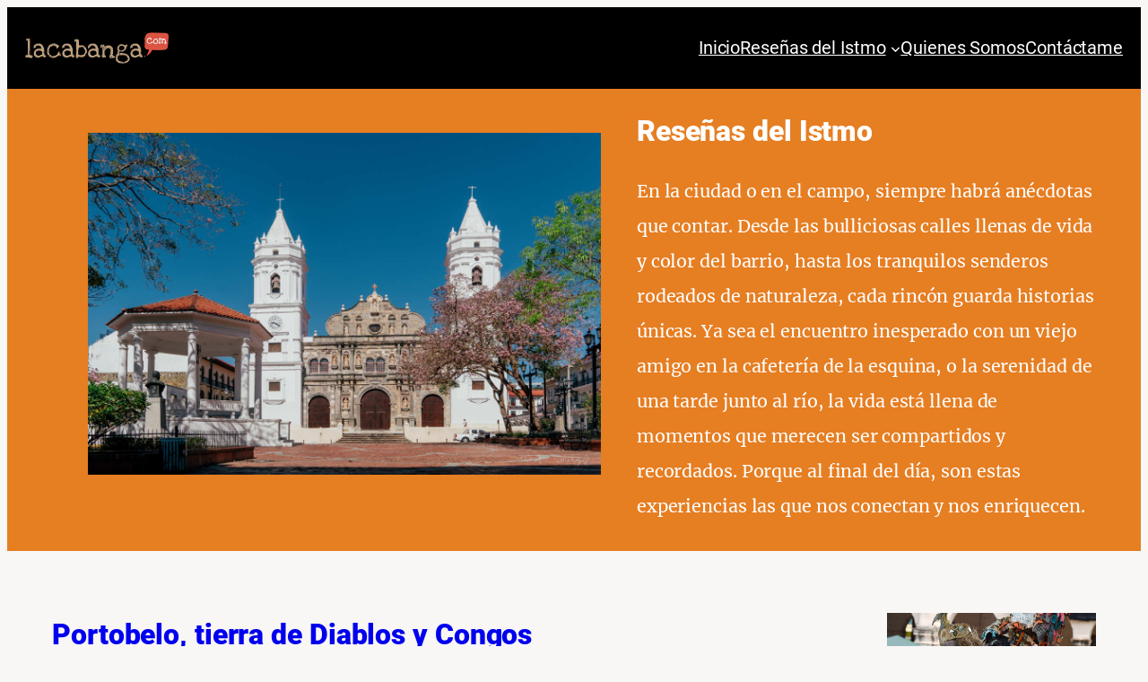

--- FILE ---
content_type: text/css
request_url: https://lacabanga.com/wp-content/plugins/historical-events/style.css?ver=ff9dee038de36effbdd8d8153bbf414d
body_size: -650
content:
.historical-events {
    width: 80%;
    margin: 0 auto;
    padding: 20px;
}
.event-card {
    background-color: #fff;
    border: 1px solid #ddd;
    padding: 15px;
    margin: 10px 0;
    border-radius: 5px;
    transition: box-shadow 0.3s;
}
.event-card:hover {
    box-shadow: 0 4px 8px rgba(0, 0, 0, 0.1);
}
.event-date {
    font-size: 0.9em;
    color: #888;
}
.event-title {
    font-size: 1.2em;
    margin: 10px 0;
}
.event-description {
    font-size: 1em;
    color: #333;
}
